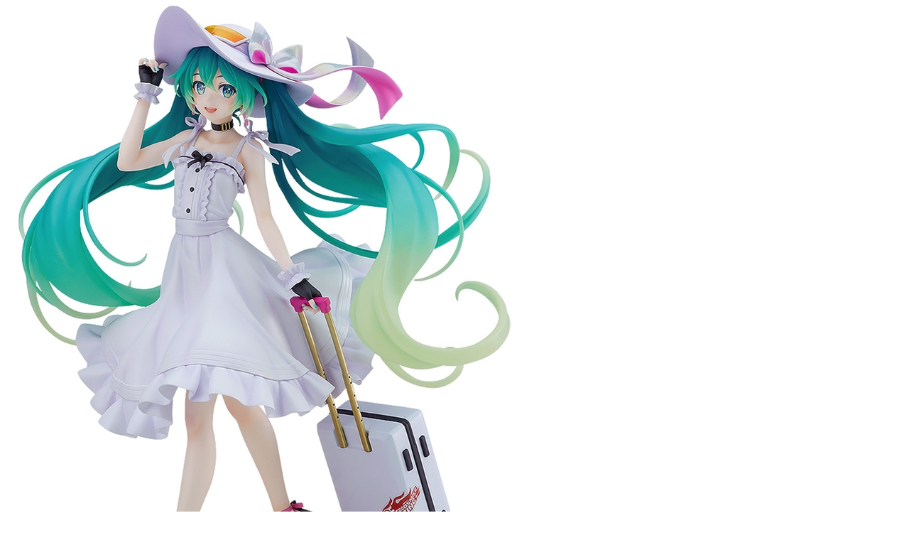

--- FILE ---
content_type: text/html;charset=UTF-8
request_url: https://goodsmileshop.com/tw/%E9%A1%9E%E5%88%A5%E6%A0%B9%E7%9B%AE%E9%8C%84/%E6%AF%94%E4%BE%8B%E6%A8%A1%E5%9E%8B/RACING-MIKU-2021-Private-Ver-/p/MAX_TW_00572/zoomImages
body_size: 1545
content:
<div class="productImage">
	
	<div class="productImagePrimary">
		<div class="zoomImagePrimary">
				<img src="/medias/sys_master/images/images/hd6/hf4/9474337603614.jpg"  alt="RACING MIKU 2021 Private Ver." title="RACING MIKU 2021 Private Ver."/>
			</div>



<botton class="btn  pull-left"  id="primaryZoomImagePrevBtn" style="margin-top:-450px;padding-left:50px;">
<svg width="40px" height="40px" viewBox="0 0 40 40">
<filter filterUnits="objectBoundingBox" x="0.00" y="0.00" width="100.00" height="100.00" id="filter0">
<feFlood flood-color="rgb(255,255,255)" result="coFloodOut1"/>
<feComposite in="coFloodOut1" in2="SourceAlpha" operator="in" result="coOverlay1"/>
<feBlend in="coOverlay1" in2="SourceGraphic" mode="normal" result="colorOverlay1"/>
</filter>
<rect x="0" y="0" width="40" height="40" rx="5" fill="rgb(0,0,0)" opacity="0.50"/><image x="12" y="11" width="13" height="19" filter="url(#filter0)" xlink:href="[data-uri]" /></svg>
</botton>
<botton class="btn  pull-right"  id="primaryZoomImageNextBtn" style="margin-top:-450px;padding-right:50px;">
<svg width="40px" height="40px" viewBox="0 0 40 40">
<filter filterUnits="objectBoundingBox" x="0.00" y="0.00" width="100.00" height="100.00" id="filter0">
<feFlood flood-color="rgb(255,255,255)" result="coFloodOut1"/>
<feComposite in="coFloodOut1" in2="SourceAlpha" operator="in" result="coOverlay1"/>
<feBlend in="coOverlay1" in2="SourceGraphic" mode="normal" result="colorOverlay1"/>
</filter>
<rect x="0" y="0" width="40" height="40" rx="5" fill="rgb(0,0,0)" opacity="0.50"/><image x="14" y="11" width="12" height
="19" filter="url(#filter0)" xlink:href="[data-uri]
LGPC/xhBQAAACBjSFJNAAB6JgAAgIQAAPoAAACA6AAAdTAAAOpgAAA6mAAAF3CculE8AAAAAmJLR0QA/4ePzL8AAABNSURBVBjTzcuxEYAgEETRHzlWQHR9U
JO9WBZdQEQHVLAEagBcjhv+NwsAhuHMKJSVTjJCHl3oXxRmul9KY440hGjEzfmgevl7OPmhJXeGAUUdwXeGMQAAACV0RVh0ZGF0ZTpjcmVhdGUAMjAxNi0wNC0yNVQwNTowMjoxNiswMDowMPklE/YAAAAldEVYdGRhdGU6bW9kaWZ5ADIwMTYtMDQtMjVUMDU6MDI6MTYrMDA6MDCIeKtKAAAAAElFTkSuQmCC" /></svg>
</botton>




		</div>

	<div class="productImageGallery">
		<div class="zoomImageGallery">
			<div class="scroller">
				
						<ul class="jcarousel-skin">
							<li>
									<span class="thumb">
											<img class="thumbImag" src="/medias/sys_master/images/images/h7f/h6b/9474337341470.jpg" data-zoomurl="/medias/sys_master/images/images/hd6/hf4/9474337603614.jpg" alt="RACING MIKU 2021 Private Ver." title="RACING MIKU 2021 Private Ver.">
									</span>
								</li>
							<li>
									<span class="thumb">
											<img class="thumbImag" src="/medias/sys_master/images/images/hf4/h7a/9474337996830.jpg" data-zoomurl="/medias/sys_master/images/images/h00/h42/9474338258974.jpg" alt="RACING MIKU 2021 Private Ver." title="RACING MIKU 2021 Private Ver.">
									</span>
								</li>
							<li>
									<span class="thumb">
											<img class="thumbImag" src="/medias/sys_master/images/images/h44/hc6/9474338652190.jpg" data-zoomurl="/medias/sys_master/images/images/h64/hb0/9474338914334.jpg" alt="RACING MIKU 2021 Private Ver." title="RACING MIKU 2021 Private Ver.">
									</span>
								</li>
							<li>
									<span class="thumb">
											<img class="thumbImag" src="/medias/sys_master/images/images/h76/h87/9474339307550.jpg" data-zoomurl="/medias/sys_master/images/images/hc5/h9c/9474339569694.jpg" alt="RACING MIKU 2021 Private Ver." title="RACING MIKU 2021 Private Ver.">
									</span>
								</li>
							<li>
									<span class="thumb">
											<img class="thumbImag" src="/medias/sys_master/images/images/hdc/h78/9474339962910.jpg" data-zoomurl="/medias/sys_master/images/images/h31/hd7/9474340225054.jpg" alt="RACING MIKU 2021 Private Ver." title="RACING MIKU 2021 Private Ver.">
									</span>
								</li>
							<li>
									<span class="thumb">
											<img class="thumbImag" src="/medias/sys_master/images/images/h37/h9a/9474340618270.jpg" data-zoomurl="/medias/sys_master/images/images/h97/hc8/9474340880414.jpg" alt="RACING MIKU 2021 Private Ver." title="RACING MIKU 2021 Private Ver.">
									</span>
								</li>
							<li>
									<span class="thumb">
											<img class="thumbImag" src="/medias/sys_master/images/images/ha9/h9f/9474341273630.jpg" data-zoomurl="/medias/sys_master/images/images/h58/h31/9474341535774.jpg" alt="RACING MIKU 2021 Private Ver." title="RACING MIKU 2021 Private Ver.">
									</span>
								</li>
							<li>
									<span class="thumb">
											<img class="thumbImag" src="/medias/sys_master/images/images/h53/h6e/9474341928990.jpg" data-zoomurl="/medias/sys_master/images/images/hdf/h81/9474342191134.jpg" alt="RACING MIKU 2021 Private Ver." title="RACING MIKU 2021 Private Ver.">
									</span>
								</li>
							<li>
									<span class="thumb">
											<img class="thumbImag" src="/medias/sys_master/images/images/he4/h44/9474342584350.jpg" data-zoomurl="/medias/sys_master/images/images/h1d/h8c/9474342846494.jpg" alt="RACING MIKU 2021 Private Ver." title="RACING MIKU 2021 Private Ver.">
									</span>
								</li>
							<li>
									<span class="thumb">
											<img class="thumbImag" src="/medias/sys_master/images/images/h5f/h6d/9474343239710.jpg" data-zoomurl="/medias/sys_master/images/images/h70/h33/9474343501854.jpg" alt="RACING MIKU 2021 Private Ver." title="RACING MIKU 2021 Private Ver.">
									</span>
								</li>
							<li>
									<span class="thumb">
											<img class="thumbImag" src="/medias/sys_master/images/images/hdf/h15/9474343895070.jpg" data-zoomurl="/medias/sys_master/images/images/h29/h8b/9474344157214.jpg" alt="RACING MIKU 2021 Private Ver." title="RACING MIKU 2021 Private Ver.">
									</span>
								</li>
							<li>
									<span class="thumb">
											<img class="thumbImag" src="/medias/sys_master/images/images/hcc/h42/9474344550430.jpg" data-zoomurl="/medias/sys_master/images/images/h35/h8e/9474344812574.jpg" alt="RACING MIKU 2021 Private Ver." title="RACING MIKU 2021 Private Ver.">
									</span>
								</li>
							</ul>
				
				</div>
			</div>
	</div>

</div>


